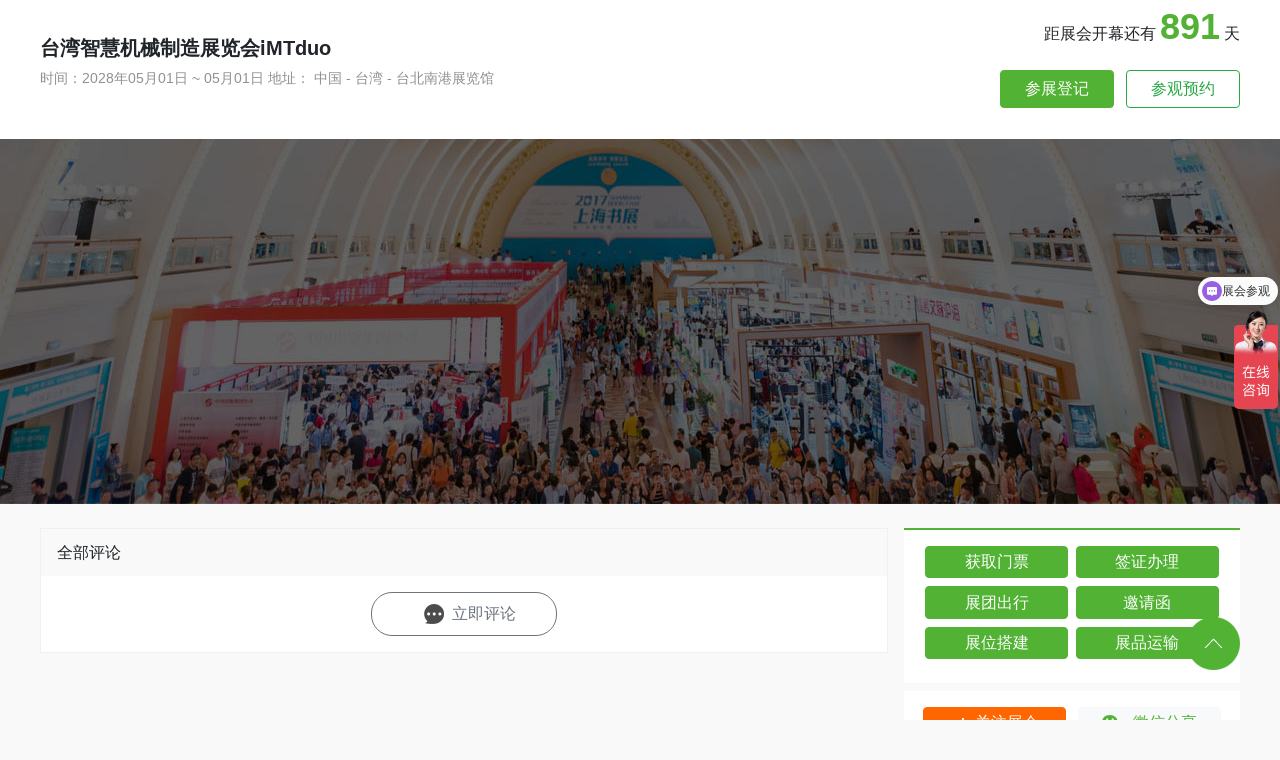

--- FILE ---
content_type: text/html; charset=utf-8
request_url: https://jdfair.com/pl/05551164dd2f4deb.html
body_size: 7832
content:

<!DOCTYPE html>
<html lang="zh-CN">
	<head>
				<meta charset="utf-8">
<meta http-equiv="X-UA-Compatible" content="IE=edge">
<meta name="viewport" content="width=device-width, initial-scale=1">
<meta name="baidu-site-verification" content="code-KtHRGasqAT" />
<meta name="sogou_site_verification" content="RF3SM5UTQX" />
<meta name="bytedance-verification-code" content="mpz7PRZgcIfbamBHYumT" />
<meta name="360-site-verification" content="5cc08ac498ba04a0cb8d3f684cf318da" />
<meta name="shenma-site-verification" content="7d727d2c0f43712b2996a3cefbac92bd_1718088595">
<meta name="msvalidate.01" content="1ADE7A13598BB2470B54E16F811ABC7C" />
<title>台湾智慧机械制造展览会iMTduo_2028年05月01日_中国台湾台北南港展览馆_参展_参观_京达展会网</title>
<meta name="keywords" content="台湾机械展,机械工业展,工业展,工业展会,工业博览会,工业自动化展,iMTduo"/>
<meta name="description" content="台湾智慧机械制造展览会iMTduo是全台规模最大的智慧机械专业展览会。可展出范围产品/行业智能自动化设备及零部件、CAD/CAM软/硬件及控制、光电子及绿色产业设备、CPS虚实整合系统、ERP企业资源计划系统、钣金加工机等。"/>
<link href="/static/css/bootstrap-4.4.1.css" rel="stylesheet">
<link href="/static/css/base.css" rel="stylesheet">
<link href="/static/css/jquery.fancybox.min.css" rel="stylesheet">

		<style>
			.img-item{float:left;margin-right:10px;position:relative}
			.img-item img{height:60px}
			.img-item i:hover{font-weight:700}
			.img-item i{position:absolute;cursor:pointer;top:0;right:0;display:block;height:16px;width:16px;background:#f44336;color:#fff;text-align:center;line-height:16px;font-family:fangsong;font-style:normal}
			.right-panel .btns a{width: 47% !important;}
			.lay-tips{position: fixed;padding: 20px;top:50%;right: -3000px;z-index: 1000;margin-right: -115px;margin-top: -115px;background-color: #fff;box-shadow: #8f8f8f 0 0 9px 5px}
        #qrcode{height: 230px;width: 230px;}
		body{position: relative;}
		#clcode{height: 30px;width: 30px;text-align: center;line-height: 25px;position: absolute;color: #fff;top: -30px;right: 0;background: #51b233;font-size: 30px;user-select: none;cursor: pointer;}
		</style>

	</head>
	<body>
<!--手机端兼容修改 start--> 
		<div class="container-fluid" id="top">
			<div class="banner" style="background: url('/static/images/exhibition-page-banner.jpg')  no-repeat center top; ">
			</div>
		</div>
		<div class="container-fluid position-fixed fix-top">
			<div class="container">
				<div class="header clearfix">
					<div id="logo1" class="float-left">
                        <h1><a href="/e/1445.html"><img src="" /></a></h1>
                    </div>
                    <div class="float-left ">
                        <h2 class="big-world">台湾智慧机械制造展览会iMTduo</h2>
                        <p class="top-time">时间：2028年05月01日 ~ 05月01日 地址： 中国 - 台湾 - 台北南港展览馆</p>
                    </div>
                    <div class="float-right">

                                                <p class="text-right">距展会开幕还有 <strong class="big-text">891</strong> 天</p>
                                                <a href="#nogo" id="d1" class="btn btn-success px-4 mr-2" data-fancybox="dialog" data-src="#exhibition-dialog">参展登记</a>
                        <a href="#nogo" id="d10" data-fancybox="dialog" data-src="#exhibition-dialog" class="btn btn-outline-success px-4">参观预约</a>
                    </div>
				</div>
			</div>
		</div>

		<!--手机端兼容修改 end--> 
		<div class="container page-1 "><!--手机端兼容修改 class end--> 
			<div class="row">
				<div class="left-col">
					<div class="left-item">
						<div class="clearfix title">
							<h3 class="float-left">全部评论</h3>
						</div>
						<div class="main">


                           


							<div class="text-center">
																<a data-fancybox="dialog" id="d3" data-src="#login-dialog" href="javascript:;" class="btn btn-outline-secondary comment-btn">立即评论</a>
															</div>
						</div>

					</div>
				</div>
				<div class="right-col">
					<div class="right-panel  ">
						<div class=" ZQ_right">
							<div class="mb-2 item btns"> 
								<a href="" class="btn btn-success">获取门票</a><a href="" class="btn btn-success">签证办理</a>
								<a href="" class="btn btn-success">展团出行</a><a href="" class="btn btn-success">邀请函</a>
								<a href="" class="btn btn-success">展位搭建</a><a href="" class="btn btn-success">展品运输</a>
                        </div>

                        <div class="mb-2 item  btns"> 
														<a href="javascript:;" data-fancybox="dialog" id="d5" data-src="#login-dialog" class="btn btn-danger"><img src="/static/images/icon12.png" />关注展会</a>
														<a href="javascript:;" class="btn btn-light wei"><img src="/static/images/icon13.png" />微信分享</a> 
						</div>

                                                            <div class="mb-2 item">
                            <p><span class="height-light">0</span>人关注 <span class="height-light">0</span>人评价</p>
                            <div class="heads">  </div>
                        </div>
                        <div class="mb-2 item">
                            <div class="sub-box sub-rate-box clearfix">
                                <div class="show_number float-left"> <span class="show-num big-text">
                                        <!--显示分数无需设置-->
                                    </span>
                                    <div class="atar_Show">

                                        
                                        <p tip="5">
                                            <!--设置分数-->
                                        </p>
                                    </div>
                                </div>
                                <div class="bd float-right">
                                    <div class="rate-info">
                                        <div class="pro-item clearfix"> <span class="float-left">展会规模度</span>
                                            <div class="progress" style="height: 5px;">
                                                <div class="progress-bar bg-success" role="progressbar"
                                                    style="width: 100%;" aria-valuenow="25" aria-valuemin="0"
                                                    aria-valuemax="100"></div>
                                            </div>
                                        </div>
                                        <div class="pro-item clearfix"> <span class="float-left">展会专业度</span>
                                            <div class="progress" style="height: 5px;">
                                                <div class="progress-bar bg-success" role="progressbar"
                                                    style="width: 100%;" aria-valuenow="25" aria-valuemin="0"
                                                    aria-valuemax="100"></div>
                                            </div>
                                        </div>
                                        <div class="pro-item clearfix"> <span class="float-left">展会评价度</span>
                                            <div class="progress" style="height: 5px;">
                                                <div class="progress-bar bg-success" role="progressbar"
                                                    style="width: 100%;" aria-valuenow="25" aria-valuemin="0"
                                                    aria-valuemax="100"></div>
                                            </div>
                                        </div>
                                        <div class="pro-item clearfix"> <span class="float-left">观众专业度</span>
                                            <div class="progress" style="height: 5px;">
                                                <div class="progress-bar bg-success" role="progressbar"
                                                    style="width: 100%;" aria-valuenow="25" aria-valuemin="0"
                                                    aria-valuemax="100"></div>
                                            </div>
                                        </div>
                                        <div class="pro-item clearfix"> <span class="float-left">市场影响度</span>
                                            <div class="progress" style="height: 5px;">
                                                <div class="progress-bar bg-success" role="progressbar"
                                                    style="width: 100%;" aria-valuenow="25" aria-valuemin="0"
                                                    aria-valuemax="100"></div>
                                            </div>
                                        </div>
                                    </div>
                                </div>
                            </div>
                            <div class="hot text-right"><span>1904 展会热度</span></div>
                            <hr>
                            <div class="bottom text-center"> <span class="mr-2">0 12人参加过</span> <span class="ml-2">0                                    32人想参加</span> </div>
                        </div>
						</div>
					
					</div>
				</div>
			</div>
		</div>
		<!--手机端兼容修改 start--> 
		<div  id="fix-nav-bar" class="clearfix">
			<a href="/" class="home">首页</a> 
			<div class="float-right mt-2 mr-3"><a href="#nogo" id="d6" class="btn btn-success px-4 mr-2">参观登记</a><a class="btn btn-outline-success px-4">参观预约</a></div>
		</div>

        <div id="comment-dialog" class="dialog"><!--手机端兼容修改 删除style end--> 
			<div class="title">
				<h3>评论</h3>
			</div>
			<hr>
			<form action="/comment" method="post" id="pinglun">
				<input type="hidden" name="guid" value="05551164dd2f4deb">
				<input type="hidden" id="plimgs" name="imgs" value="">
				<span style="margin-left:95px ; display: inline-block;" class="mb-2">点击星星评分</span>
				<div class="pro-item clearfix"> <span class="float-left">展会规模度</span>
					<div id="s1" class="star-block clearfix">
						<div class="star_score"></div>
						<p style="float:left;"><span class="fenshu"></span></p>
						<input class="starvar" name="s1" value="" type="hidden" />
					</div>
				</div>
				<div class="pro-item clearfix"> <span class="float-left">展会专业度</span>
					<div id="s2" class="star-block clearfix">
						<div class="star_score"></div>
						<p style="float:left;"><span class="fenshu"></span></p>
						<input class="starvar" name="s2" value="" type="hidden" />
				 </div>
				</div>
				<div class="pro-item clearfix"> <span class="float-left">展会评价度</span>
					<div id="s3" class="star-block clearfix">
			  	        <div class="star_score"></div>
						<p style="float:left;"><span class="fenshu"></span></p>
						<input class="starvar" name="s3" value="" type="hidden" />
					</div>
				</div>
				<div class="pro-item clearfix"> <span class="float-left">观众专业度</span>
					<div id="s4" class="star-block clearfix">
				 	<div class="star_score"></div>
						<p style="float:left;"><span class="fenshu"></span></p>
						<input class="starvar" name="s4" value="" type="hidden" />
					</div>
				</div>
				<div class="pro-item clearfix"> <span class="float-left">市场影响度</span>
					<div id="s5" class="star-block clearfix">
						<div class="star_score"></div>
						<p style="float:left;"><span class="fenshu"></span></p>
						<input class="starvar" name="s5" value="" type="hidden" />
					</div>
				</div>
				<div class="form-group"> 
					<textarea class="form-control" required name="msg" id="exampleFormControlTextarea1" placeholder="写几句评论吧~" rows="3"></textarea>
				</div>

				<div class="form-group">
				    <label for="exampleFormControlFile1">上传图片</label>
				    <input type="file" class="form-control-file upload-file" >
				</div>
				<div class="form-group imgbox" id="imgsBox">
							
				</div>
				<div style="clear: both;"></div>


				<div class="text-center mt-3 pb-4">
					<button type="submit" class="btn btn-success px-5 btn-lg">立即提交</button>
				</div> 
			</form>

		</div>

		<div id="exhibition-dialog" class="dialog">
			<div class="title">
				<h3>参展登记</h3>
			</div>
			<hr>
			<h3 class="check-in-title">台湾智慧机械制造展览会iMTduo</h3>
			<p class="time">展会时间： <strong>2028年05月01日 ~ 05月01日</strong> 开放时间: <strong>9:00-18:00</strong></p>


			<form action="/sign" method="post" id="sign">
				<input type="hidden" name="expo_id" value="05551164dd2f4deb">
				<input type="hidden" name="tid" id="fbtid" value="0">
				<input type="hidden" name="sid" value="o17kcc5fupprdnm01elribvb9g" >
				<input class="form-control form-control-lg mb-2" type="text" name="company" placeholder="公司名称/Compony name" required>
				<div class="form-row">
					<div class="col-6">
						<input class="form-control form-control-lg  mb-2" type="text" name="name" placeholder="联系人/Contact" required>
					</div>
					<div class="col-6">
						<input class="form-control form-control-lg  mb-2" type="text" name="tel" placeholder="联系电话/Tel" required>
					</div>
				</div>
				<div class="form-row">
					<div class="col-6">
						<input class="form-control form-control-lg mb-2" type="text" name="email" placeholder="邮箱/Email" required>
					</div>
					<div class="col-6">
						<input class="form-control form-control-lg mb-2" type="text" name="product" placeholder="展品内容">
					</div>
				</div>
				<input class="form-control form-control-lg  mb-2" type="text" name="info" placeholder="备注信息">

				<div class="text-center mt-3 pb-4"><button type="submit" class="btn btn-success px-5 btn-lg">立即提交</button></div>

			</form>
			<div class="clearfix bottom-info position-relative clearfix">
								<div class="row">
					<div class="col-6 ">
						<div class="clearfix">
							<img class=" float-left left-img mr-2" src="/upload/image/2022-09/f550c8c125e0c444f9ceab2b792dfc30.jpg" width="80" height="80" />
							<p class="mb-1 pt-3">展会中国区域报名处</p>
							<p>
								联系电话：赵经理: 13811985974							</p>
						</div>
					</div>
					<div class="col-6">
						<div class="clearfix float-right" style="width: 184px; text-align: center;">
														<img src="/upload/image/2025-11/4f4cad001f5d0dcbaf6354f6772d123c.png" class="right-img float-left" width="98" height="98" />
							<p class="pt-2 mb-2"> 联系人微信 </p>
														<p><a href="http://wpa.qq.com/msgrd?v=3&uin=362017631&site=qq&menu=yes" target="_blank" title="QQ咨询" rel="nofollow" class="btn btn-danger">在线QQ</a></p>
													</div>
					</div>
				</div>
							</div>
		</div>

		<!--手机端兼容修改 end--> 
        <a href="#top" class="go-to-top"> </a>

		<footer class="container-fluid footer">

			<div class="container ">
				<div class="row">
					<div class="col-6">
						<h3>关于我们</h3>
						<ul class="list-unstyled">
							<li class="media">
								<p class="mb-0">京达会展网隶属于京达会展（北京）有限公司，通过十多年的展览资源及行业沉淀，成功打造专业的国内国际展览会一站式查询服务平台，依托中国外贸和跨境产业发展，帮助企业便捷，安全的参展服务。目前业务涉及到行业领域达到219个行业，覆盖全球超过110多个国家及城市。</p>
							</li>
						</ul>
					</div>
					<div class="col-6">
						<h3>联系我们</h3>

						<p class="icon icon01">地址：北京市朝阳区东十里堡1号未来时大厦4层</p>
						<p class="icon icon02">邮箱：expotrue@163.com</p>
						<p class="icon icon03">电话：010-58896889</p>
						<p class="icon icon04">网址：www.jdfair.com</p>

					</div>
					<div class="col-12 mb-2">
						<h3>友情链接</h3>

												<a href="http://www.expotrue.com" title="淘展网官网" target="_blank">淘展网官网 </a>
												<a href="" title="样式1" target="_blank">样式1 </a>
												<a href="http://www.messe-germany.com/" title="柏林轨道展官网" target="_blank">柏林轨道展官网 </a>
												<a href="" title="样式3" target="_blank">样式3 </a>
												<a href="http://www.l085.com" title="海外会展网" target="_blank">海外会展网 </a>
												<a href="" title="样式3" target="_blank">样式3 </a>
												<a href="https://fenlei168.com" title="分类信息网" target="_blank">分类信息网 </a>
												<a href="https://shanghai.zhaobiao.cn/" title="上海招标网" target="_blank">上海招标网 </a>
												<a href="#" title="中国智能制造网" target="_blank">中国智能制造网 </a>
												<a href="#" title="钢材批发" target="_blank">钢材批发 </a>
												<a href="#" title="车展日车展网" target="_blank">车展日车展网 </a>
												<a href="#" title="品牌童装网" target="_blank">品牌童装网 </a>
												<a href="" title="4" target="_blank">4 </a>
												<a href="" title="物流展" target="_blank">物流展 </a>
												<a href="#" title="中国纸业网" target="_blank">中国纸业网 </a>
												<a href="#" title="废品回收" target="_blank">废品回收 </a>
												<a href="#" title="中国泵阀商务网" target="_blank">中国泵阀商务网 </a>
												<a href="#" title="中国木业网" target="_blank">中国木业网 </a>
												<a href="#" title="中国塑料机械网" target="_blank">中国塑料机械网 </a>
												<a href="#" title="CFW中国服装人才网" target="_blank">CFW中国服装人才网 </a>
												<a href="http://www.mofcom.gov.cn/" title="商务部" target="_blank">商务部 </a>
											</div>
				</div>
				<hr>
			</div>

			<div class="container">
				<div class="row">
					<div class="col-12 text-center">
						<p>版权所有©京达会展（北京）有限公司 <a href="https://beian.miit.gov.cn/" target="_blank">京ICP备19050419号-5</a> 京公网安备 112002002011110号</p>
						<p>技术支持：淘展网</p>
					</div>
				</div>
			</div>
		</footer>
		
		<div id="login-dialog" class="dialog">
			<div class="hd ">
				<h3>用户登录</h3>
			</div>
			<div class="mt-4">
				<form class="form" action="/login.html" method="post">
					<div class="form-group">
						<input type="text" class="form-control" name="mobile" placeholder="请输入手机号码" required
							style=" background-image: url(/static/images/icon15.png); background-repeat: no-repeat; background-position: 10px center; padding-left: 3rem; ">
					</div>
					<div class="form-group position-relative">
						<input type="text" class="form-control" name="code" placeholder="请输入验证码" required
							style=" background-image: url(/static/images/icon16.png); background-repeat: no-repeat; background-position: 10px center; padding-left: 3rem; ">
						<span id="getCode1" class="getCode" onclick="settime(this,'#ccc')"> 获取验证码 </span>
					</div>

					<button type="submit" class="btn btn-success btn-block  mt-3">注册/登录</button>
				</form>
			</div>
		</div>

		<div id="register-dialog" class="dialog">
			<div class="hd ">
				<h3>用户注册</h3>
			</div>  
					<div class="mt-4">
						<form class="form" action="/login.html" method="post">
							<div class="form-group">
								<input type="text" name="mobile" class="form-control" placeholder="请输入手机号码" required
									style=" background-image: url(/static/images/icon15.png); background-repeat: no-repeat; background-position: 10px center; padding-left: 3rem; ">
							</div>
							<div class="form-group position-relative">
								<input type="text" class="form-control" name="code" placeholder="请输入验证码"
									required
									style=" background-image: url(/static/images/icon16.png); background-repeat: no-repeat; background-position: 10px center; padding-left: 3rem; ">
								<span id="getCode2" class="getCode" onclick="settime(this,'#ccc')"> 获取验证码 </span>
							</div>
							<button type="submit" class="btn btn-success btn-block  mt-3">注册/登录</button>
						</form>
					</div> 
 
			</div>

    <!-- jQuery (necessary for Bootstrap's JavaScript plugins) -->
		<script src="/static/js/jquery-3.4.1.min.js"></script>
		<!-- Include all compiled plugins (below), or include individual files as needed -->
		<script src="/static/js/popper.min.js"></script>
		<script src="/static/js/bootstrap-4.4.1.js"></script>
		<script src="/static/js/jquery.fancybox.min.js"></script>
		<script src="/static/js/avatar.js"></script>
		<script>
			$(".cats-list li").hover(function(){
				$(this).children('.prop').show() 
			},
			function(){  
				$(this).children('.prop').hide()
			})
		</script>

        <script>	
		
		$(".attention,.qxsc").click(function(){

			let elem = $(this);

			let guid = elem.attr("data-guid");

			$.post("/like",{'guid':guid},function(res){
				if(res.code==2){
					$("[data-src='#login-dialog']").click();
				}else{
					elem.text(res.msg);
				}
			})

		});
		
		$(document).on("submit", "form.form", function (e) {
          e.preventDefault();
          var that = $(this);
          $.post(that.attr('action'),that.serializeArray(),function (res) {
			alert(res.msg);
			window.location.href =location.href.split('#')[0];
          });
      });

		//倒计时
function settime(val) {
    var element = $(val).closest('form').find("input[name='mobile']"),timer = {};
    if (element.val() === "") {
        alert("手机号不能为空！");
        element.focus();
        return false;
    } else if (!element.val().match(/^1[3-9]\d{9}$/)) {
		alert("请输入正确的手机号");
        element.focus();
        return false;
    }

    if(val.getAttribute("disabled")=='true'){
       return false;
	}	

    val.style.color = "#aaa";
    val.setAttribute("disabled", true);
    val.innerText="发送中...";
    $.ajax({
        url:'/sms',
        type: 'GET',
        data: {mobile: element.val()},
        success: function (res) {
            clearInterval(timer['mobile']);
            var seconds = 60;
            timer['mobile'] = setInterval(function () {
                seconds--;
                if (seconds <= 0) {
                    clearInterval(timer['mobile']);
                    val.removeAttribute("disabled");
                    val.innerText="获取验证码";
                    val.style.backgroundColor="#51b233";
                } else {
                    val.setAttribute("disabled", true);
                    val.innerText=seconds + "s再次发送";
                    val.style.color = "#aaa";
                }
            }, 1000);
        },
        error: function() {
            val.removeAttribute("disabled");
            val.innerText="获取验证码";
            val.style.backgroundColor="#51b233";
        }
    })
    return false;
}


  //修正栏目跳转不正确问题
  $("#fix a").click(function(){
				var goToId= $(this).attr('goto')
				var goTop=$(goToId).offset().top
				goTop=goTop-147
				$(window).scrollTop(goTop)
				 
			  })
			  
			 //头部标题文字溢出自动缩小字体
			var bw = $("h2.big-world")
			if(bw.width()>100){
				bw.css({
					"font-size":"20px",
					"width":"610px",
                    "font-weight": "700",
				})
			}


		</script>



<meta name="360-site-verification" content="25c7410e45ee9e079c75b603f10f9e2d" />
<meta name="sogou_site_verification" content="O30Kau1goP" />
<meta name="msvalidate.01" content="1ADE7A13598BB2470B54E16F811ABC7C" />


<script>
var _hmt = _hmt || [];
(function() {
  var hm = document.createElement("script");
  hm.src = "https://hm.baidu.com/hm.js?f48c15c80549ca31831492568e30fd34";
  var s = document.getElementsByTagName("script")[0]; 
  s.parentNode.insertBefore(hm, s);
})();
</script>
		<script src="/static/js/starScore.js"></script>
		<script src="/static/js/qrcode.js"></script>
		<script src="/static/js/hc-sticky.js"></script>

		<script type="text/javascript">
			//显示分数
			$(".show_number p").each(function(index, element) {
				var num = $(this).attr("tip"); 
				var www = num * 24; //星星总宽度
				$(this).css("width", www);
				$(this).parent(".atar_Show").siblings(".show-num").text(num + "分");
			});

			scoreFun($("#s1"))
			scoreFun($("#s2"))
			scoreFun($("#s3"))
			scoreFun($("#s4"))
			scoreFun($("#s5"))

			$('.ZQ_right').hcSticky({
				stickTo: '.right-col'
			}); 

            $(document).on("submit", "form#pinglun", function (e) {
               e.preventDefault();
               var that = $(this);

			   if($("[name='s1']").val()==''||$("[name='s2']").val()==''||$("[name='s3']").val()==''||$("[name='s4']").val()==''||$("[name='s5']").val()==''){
                  alert('请打分！');
			   }

			   let data = that.serializeArray();

               $.post(that.attr('action'),data,function (res) {
                  alert(res.msg);
				  window.location.href =location.href.split('#')[0];
               });
            });
			$("#d1").fancybox().show([{ type: "clone" }]);
			$("#d2").fancybox().show([{ type: "clone" }]);
			$("#d3").fancybox().show([{ type: "clone" }]);
			$("#d4").fancybox().show([{ type: "clone" }]);
			$("#d5").fancybox().show([{ type: "clone" }]);
			$("#d6").fancybox().show([{ type: "clone" }]);
			$("#d10").fancybox().show([{ type: "clone" }]);


$("#d1").click(function(){
	$("#fbtid").val(0);
})

$("#d10").click(function(){
	$("#fbtid").val(1);
})
			
		function loadurl() {
            let links = "";
            let  ele = $("#imgsBox").find("img");
            $.each(ele, function () { links += $(this).attr("src") + ","; });
            $("#plimgs").val(links.substring(0, links.length - 1));
        }
		function uped(s) {
            var imgbox = $("#imgsBox");
            if(s.code == 1)
            {
                imgbox.append('<div class="img-item"><img src="' + s.url + '" /><i>×</i></div>');
                loadurl();
            }else{
				alert(s.msg);
            }
        }

		let	GoRequest = function (e, options) {
            var index;
            $.extend(options, {
                success: function (data,status, xhr) {
					uped(data);
                }
            });
            $.ajax(options);
        };


    $(document).on("click", "#imgsBox i", function () {
        $(this).parent("div").remove();
        loadurl();
    });
    $(document).on("change", ".upload-file", function () {
        var _f = $(this)[0].files,
		 elem = this;
		$.each(_f, function () { 
			var _fd = new FormData();
			_fd.append("file", this);
			GoRequest(elem, { url: '/pl/upimgs', type: 'POST', data: _fd, processData: false, contentType: false }) 
		})
    });

	$(".wei").click(function(){
		$(".lay-tips").css({"right":"50%"});
		$("#qrcode").html('');
		$("#qrcode").qrcode({
            text: window.location.href, //设置二维码内容
            render: "table", //设置渲染方式
            width: 230, //设置宽度,默认生成的二维码大小是 256×256
            height: 230, //设置高度
            typeNumber: -1, //计算模式
            background: "#ffffff", //背景颜色
            foreground: "#000000" //前景颜色
        })
	})

	$(document).on('click','#clcode',function(){
		console.log(123);
		$(".lay-tips").css({"right":"-3000px"});
	})


		</script>

<div class="lay-tips">
	<div id="clcode">×</div>
	<div id="qrcode"></div>
	<div id="sqctips"></div>
</div>

	</body>
</html>


--- FILE ---
content_type: text/css
request_url: https://jdfair.com/static/css/base.css
body_size: 7250
content:
@charset "utf-8";
 
/* top */
body{ background-color: #f9f9f9;}
.top{  height: 438px; }
.top .top-bg{ background: url("../images/nav_bg_02.png") no-repeat left top;}
.top .navbar{position: relative; margin-left: 210px; padding-top: 1rem;}

.top nav a{ font-weight: 700;}
.top .navbar-dark .navbar-nav .nav-link { color: rgba(255, 255, 255, 1);
}
.top .navbar-dark  .active .nav-link, .top .navbar-dark .navbar-nav .nav-link:hover{ color: #51b233;
}  
.top nav .right-item a{padding: 0.5rem 0.5rem ; display: inline-block; color: #fff; text-decoration: none; font-weight: normal;}
 
#logo{position: absolute; left: -210px;top: -0.5rem; }


.right-nav{ position: absolute; right: 0; top:1.25rem}

#check-in .btn{ font-size: 1rem;}
.icon{ display: inline-block; }
.top .right-nav-item .icon01{background-image: url("../images/icon01.png"); background-repeat: no-repeat; background-position:  left center;padding-left:28px;}
.top .right-nav-item .icon01 i{ display: inline-block; height: 0.5rem; border-right: 1px #fff solid; padding-right: 0.5rem;}
.top .right-nav-item .icon02{background-image: url("../images/icon02.png");background-repeat: no-repeat; background-position:1rem center ; padding:0.5rem 2rem 0.5rem 3rem;  }
.top .right-nav-item .icon02:hover{ color: #fff;}
.top .right-nav-item .icon03{background-image: url("../images/icon20.png");background-repeat: no-repeat; background-position:1rem center ; padding:0.5rem 2rem 0.5rem 3rem;}


#register a{margin-right:0.5rem;  margin-top: 0.5rem; }
.top .right-nav-item a{ font-size: 1rem; color: #fff; text-decoration: none;}
.top .right-nav-item a:hover{color: #51b233;}
  
 
@media (min-width: 1200px){
 .top .right-nav-item { float: right;}
}

.res-tab{ text-align: right; display: block;}
.res-tab .nav-link{ display: inline-block}

/*index*/ 
.search { background: #fff;  }
.search .btn{border-radius:0;}
.search .input-group-lg > .form-control { font-size: 1rem;
    border-radius: 0rem;
}
 .hot-key a{ color: #fff;}
 .hot-key a:hover{color:#51b233;}
.index-panel{box-shadow: 0 1px 4px 0 rgba(0,0,0,0.37); border-radius: 0.25rem; padding: 2rem;background: #fff;}
.index-panel h3{ font-size:1.125rem; font-weight: 700;border-left: 3px  solid #51b233; padding-left: 1rem; } 
.index-panel h3.no-border{border-left:0; padding-left: 0rem;}
.index-panel a{ font-size: 0.875rem; color: #606060;    }
.index-panel a:hover{ color:#51b233;   }
.index-panel .links a{ margin-right: 1rem; display: inline-block;}
.index-title{box-shadow: 0 1px 4px 0 rgba(0,0,0,0.37);  padding:1.375rem 2rem; background: #fff;}
.index-title h3{ font-size:1.125rem; font-weight: 700;border-left: 3px  solid #51b233; padding-left: 1rem; margin-block-start: 0em;
     margin-block-end: 0em;}
 
.link-1 a{ color:#606060;  border-radius: 0.25rem; font-size: 0.875rem; padding: 0.2rem 0.5rem;text-decoration: none; display:inline-block; padding: 0.2rem 0.5rem; -moz-transition: .3s ease all; transition: .3s ease all;}
.link-1>ul>li>a:hover{ color:#fff; background-color: #51b233;  -moz-transition: .3s ease all; transition: .3s ease all; }
.link-1 .prop a{position: relative;  }
.link-1 .prop a:hover{ color:#51b233; background:none;  }

.link-1 .prop a::before{
	content: ''; 
	position: absolute;
	bottom: 0;
	right: 0;
	height: 1px;
	background: #51b233;
	width: 0;
	-moz-transition: .3s ease all;
	transition: .3s ease all
} 
.link-1 .prop a:hover::before{
	width: 100%;
	left: 0
}
 
.index-title .nav-link{padding: 0.8rem 1rem 1.2rem 1rem; border: none;color:#606060; position: relative; }
  
 .index-title .nav-tabs {
     border-bottom: none;
 }
 .index-title .nav-tabs .nav-link.active,  .index-title .nav-tabs .nav-item.show .nav-link {
     background-color: #fff;
     border: none; 
 	color: #51b233;
	
 }
 
 .index-title .nav-tabs .nav-link:hover,  .index-title .nav-tabs .nav-link:focus {
     border: none;
 	 
 }
 
 .index-title .nav-tabs .nav-link::before{
 	content: '';
 }
.index-title .nav-tabs .nav-link::before {
 	position: absolute;
 	bottom: 0;
 	right: 0;
 	height: 3px;
 	background: #51b233;
 	width: 0;
 	-moz-transition: .3s ease all;
 	transition: .3s ease all
 } 
.index-title .nav-tabs .nav-link:hover::before,.index-title .nav-tabs .active::before{
 	width: 100%;
 	left: 0
 }
 
 .tab-content .tab-pane .row{ margin-right: -15px;}
  
 .index-title .res-tab{position: absolute; right: 1rem; bottom: 0px;}
 
 .info-panel{box-shadow: 0 1px 4px 0 rgba(0,0,0,0.37); border-radius: 0.25rem;background: #fff;}
 .info-panel-title{ font-size:1.125rem; font-weight: 700;line-height: 2rem }
 .info-panel-title a{ float: right;}
 .info-panel .list{list-style: none; margin-block-start: 0em;
     margin-block-end: 0em;
     margin-inline-start: 0px;
     margin-inline-end: 0px;
     padding-inline-start: 0px;}
 .info-panel .item{ font-size:0.875rem; width: 100%; height: 2.25rem; } 
 .info-panel .item a{ color: #606060; text-decoration: none;overflow: hidden;display: block; height:1.5rem;  }
 .info-panel .item a:hover{ color: #51b233; }
 .info-panel .item span{ padding: 0 0.5rem}
 .info-panel .hot { background: url("../images/icon05.png") no-repeat left top; }
 .info-panel .hot span{ color: #fff;}
 .info-panel .disable{ background: none; border: 0px;color: #606060; }

 @media (max-width: 991.98px){
 .info-sm-col{ 
     -ms-flex: 0 0 100%;
     flex: 0 0 100%;
     max-width: 100%;
 	 padding:1rem; 
	 margin-bottom: 1rem;
	  
 	}
	.info .row { 
	    margin-right: 0.5rem;
	    margin-left: 0.5rem; 
	}
	 
 
 }
 
 @media (min-width: 992px){
 .info-lg-col{
 	margin-right: 1rem;
     -ms-flex: 0 0 32.4%;
     flex: 0 0 32.4%;
     max-width: 32.4%;
 	padding:1rem;
 	}
 	.info-lg-col:nth-child(3n){
 		margin-right: 0rem;
 	}
	
 }
 
 
 
 
.row{ margin-right: 0px; margin-left: 0px;}

#breadcrumb{position: absolute; bottom: 0; left: 0; background-color:rgb(255,255,255,0.4); width:100%;}
#breadcrumb .breadcrumb {
    display: -ms-flexbox;
    display: flex;
    -ms-flex-wrap: wrap;
    flex-wrap: wrap;
    padding: 0.75rem 1rem;
    margin-bottom: 0rem;
    list-style: none;
    background:none;
    border-radius: 0rem;
}
#breadcrumb .home{ background: url("../images/icon10.png") left center no-repeat; padding-left: 24px;}
#breadcrumb a:hover {
    color:  #51b233;
    text-decoration: none;
}
#breadcrumb a {
    color: #fff;
    text-decoration: none;
    background-color: transparent;
}
#breadcrumb  .breadcrumb-item { color: #fff;}

#breadcrumb  .breadcrumb-item + .breadcrumb-item::before {
    display: inline-block;
    padding-right: 0.5rem;
    color: #fff;
    content: "/";
}

.banner-text{ font-family:SimSuncss ; font-size: 2.25rem; font-weight: lighter; color: #fff;}

.cats{ background: #fff;}
/*.title { font-size:1rem;  padding-right: 1rem; text-align: right;}*/
.cats td{ border: 1px solid #e6e6e6;}
.cats td.left{ background: #f5f5f5; }
.cats td.right{ padding: 1rem;}
.cats td.right a{  display: inline-block; color: #606060; font-size:0.875rem; text-decoration: none; padding:0.2rem 0.5rem;  transition: 0.3s;}
.cats td.right a:hover, .cats td.right a.active{ background: #51b233; color:#fff;border-radius: 0.25rem;  transition: 0.3s;}
.cats td.right .prop a:hover{ background: none; color:#51b233;border-radius: 0.25rem;  transition: 0.3s;}
.cats td.right a.del{background: #d66060; color:#fff;border-radius: 0.25rem;}
.cats td.right a.del:hover,.cats td.right a.selected:hover{background: #b63e3e; }
.cats td.right a.selected{ display:inline-block;color:#fff;border-radius: 0.25rem; padding:0.2rem 1rem ; background-color: #51b233; }
.cats td.right a.selected i{ display:inline-block;background-repeat: no-repeat; background-image: url("../images/icon14.png"); width: 18px; height: 18px; margin-bottom: -3px; margin-left: 0.5rem;  }
.cats td.right .show-all-item a{ color:#51b233;}
.cats td.right .show-all-item a:hover{ color:#fff;} 
.cats td.right .cat1 a{ margin-right: 60px;}
.cats-list { margin: 0; padding: 0;}
.cats-list li{ display: inline-block; list-style: none; position: relative;  } 
.cats-list li .prop{ display: none; position: absolute; left: -20px; top: 25px;  z-index: 999; padding:20px ;  transition: 1s;}
 
.cats-list li .prop .inner{width: 462px; border-radius: 0.25rem;  box-shadow: 0 1px 20px 0 rgba(0,0,0,0.37);  padding:20px ; background-color: #fff; }
.cats-list li .prop .inner .icon{ display: block; position: absolute; background: url(../images/icon19.png) no-repeat; width: 12px; height: 7px; left: 74px; top: 13px; z-index: 9999;}

.cats .title h3{ font-size:1rem; line-height: 1.5rem; font-weight: 700;border-left: 3px solid #51b233; margin-left: 1rem; padding-left: 0.5rem; margin-block-start: 0em;
    margin-block-end: 0em;}
 
.all-item{ margin-top: 1rem;}
.all-item b{font-size: 0.875rem; margin-left: 1rem}


.panel-title{   padding:1rem 2rem 1rem 0; background: #fff;border: 1px solid #e6e6e6;}
.panel-title h3{ float:left; font-size:1.125rem; font-weight: 700;border-left: 3px  solid #51b233; padding-left: 1rem; margin-block-start: 0em; margin-block-end: 0em;}
.panel-title .select{float:right;}
.panel-title .select a{ display:inline-block; padding-right: 18px; font-size: 0.875rem; background: url("../images/icon11.png") no-repeat right center; margin-right: 1rem;color: #606060;} 
.panel-title .select a.active{ background: url("../images/icon11-1.png") no-repeat right center;color:#51b233;}
 
#breadcrumb .select{right: 20px; top: 10px;}
#breadcrumb .select a{ display:inline-block; padding-right: 18px; font-size: 0.875rem; background: url("../images/icon22.png") no-repeat right center; margin-right: 1rem;color: #fff;} 
#breadcrumb .select a.active{ background: url("../images/icon11-1.png") no-repeat right center;color:#51b233;}
.nothing{ padding: 100px;}
.nothing .nothing-msg{ display: inline-block; color: #000; font-weight: 700; margin-bottom: 1rem;}
.nothing .nothing-text{ color: #606060; font-size: 0.875rem;  margin-bottom: 1rem;}
.exhibit-list .item:hover{box-shadow: 0 2px 8px 0 rgba(29,123,0,0.8);-moz-transition: .3s ease all; transition: .3s ease all}
.exhibit-list .item a {display: block; position: relative;text-decoration:none; overflow: hidden; font-size: 0.875rem; -moz-transition: .3s ease all; transition: .3s ease all}
.exhibit-list .item .img{ width: 100%; display: block; overflow: hidden;}
.exhibit-list .item img{display: block;transform: scale(1); -moz-transition: .3s ease all; transition: .3s ease all}
.exhibit-list .item a:hover img {transform: scale(1.2); -moz-transition: .3s ease all; transition: .3s ease all}
.exhibit-list .item .recommend{ position: absolute; top: 0rem; left: 0rem; font-size: 0.75rem;}
.exhibit-list .item .text{display:block; line-height:1.5rem; color:#606060;  height: 3rem; overflow: hidden; }
.exhibit-list .item a:hover .text{ color:#51b233; text-decoration:underline;   }
.exhibit-list .item .btn {
    padding: 0.2em 0.5rem; 
    line-height: 1.5;
    border-radius: 0.25rem; 
}


.exhibit-list .item .day{ color: #9b9b9b; font-size: 0.8125rem; display: block;   }
.exhibit-list .item .day i{ float:right; font-style: normal;color:#51b233;}
.exhibit-list .item .hot{ color: #9b9b9b; display: block;  font-size:0.75rem; }
.exhibit-list .item .hot i{font-style: normal;color:#51b233;}
.exhibit-list .item .hot .attention{ float:right;font-size:0.75rem;}
  
.header { height: 139px;}
#top{ background: #fff; height: auto;}


.right-panel{border-top: 0.125rem solid #51b233; }
.right-panel .item{background: #fff; padding: 1rem}
.right-panel .btns{ text-align: center;  }
.right-panel .btns a{ margin-right:0.5rem; margin-bottom: 0.5rem; display:inline-block;width: 48.1%; padding: 0.2rem 0.75rem;}
.right-panel .btns a:nth-child(2n){margin-right:0rem;}
.right-panel .item p, .right-panel .item span{ font-size:0.875rem; color: #606060; margin-bottom: 0.5rem;  }
.right-panel .item .height-light{color:#51b233;}
.right-panel .item .wei img{margin-right: 0.5rem;}
.right-panel .item .attention img{margin-right: 0.5rem;}
.right-panel .item .wei { color:#51b233;  }


.top-time{font-size: 0.875rem; color: #909090;}

.heads{ padding-left: 0.5rem;}
.heads img{width: 2.5rem; height: 2.5rem; border-radius: 50%; position: relative; margin-left: -0.5rem;border:0.1875rem solid #fff; box-shadow: 0 1px 4px 0 rgba(0,0,0,0.37);  }

.cats .content .title{ background: #f9f9f9; padding: 0 1rem;}
.cats .content .title h3{ font-size: 1rem;  padding: 0.875rem 0; margin: 0rem}
.cats .content .tab-content{ padding: 1.25rem 1.25rem 2rem 1.25rem ; background: #fff;}
.cats .content .tab-content img{ border-radius:0.3125rem; }

  .left-item  .nav-pills .nav-link.active, .nav-pills .show > .nav-link {
    color: #51b233;
    background:none;

}
 .left-item .nav-pills .nav-link.active::before, .nav-pills .nav-link:hover::before{
	 bottom: 0;
	 width: 100%;
 }
 .left-item .nav-pills .nav-link {
    border-radius: 0rem;
	color: #606060;
	position: relative;
	 margin-right: 2px;
}
 .left-item .nav-pills .nav-link::before{
	content: '';
	position: absolute;
	bottom: 0;
	left: 0;
	width: 0;
	height: 3px;
	background-color: #51b233;
	-moz-transition: .3s ease all; transition: .3s ease all
}
.nav-link {
    display: block;
    padding: 0.875rem 2rem;
}

/*exhibit*/
/*星星样式*/

.show_number{ 
	margin: 50px 0  0 0 ;
	width: 120px;
	text-align: center;
}
 
.atar_Show{
	background:url(../images/star2.png); 
	width:120px; height:18px;   
} 
.atar_Show p{ 
	background:url(../images/star1.png);
	left:0; 
	height:18px; 
	width:120px;
}

		.star-block{    
			line-height:18px; 
			height: 18px;
			
		}
		.star-block .star_score{ 
			float:left;
		} 
		.star-block p span{ 
			 display: inline-block;;
			 color:#51b233; 
			font-size:16px;  
		}

		.star_score { 
			background:url(../images/star2.png); 
			width:120px;
			height:18px;;  
			position:relative; 
			margin-left: 20px;
		}

		.star_score a{ 
			height:18px;; 
			display:inline-block; 
			text-indent:-999em; 
			position:absolute;
			left:0;
		}

		.star_score a:hover{ 
			background:url(../images/star1.png);
			left:0;
		}

		.star_score a.clibg{ 
			background:url(../images/star1.png);
			left:0;
		}



 
.right-panel .item .show_number span.show-num { font-size: 2.25rem; color: #51b233;  }
/* 评分进度条*/
.progress{   width: 100px; float: left; margin: 0.625rem 0 0.625rem 0.625rem ; }

.pro-item span{ font-size: 0.875rem}


@media (max-width: 991.98px) { 
	.left-col, .right-col{
	-ms-flex: 0 0 100%;
	flex: 0 0 100%;
	max-width: 100%;
	}
  .exhibit-list .item{width: 100%; box-shadow: 0 1px 4px 0 rgba(0,0,0,0.37); border-radius: 0.25rem;  margin: 0 0.5rem 0.75rem 0.5rem; background: #fff;} 
    .tab-content .tab-pane .row {
      margin-right: 0px !important;
  } 
 .left-list{ margin-right: -0.5rem;}
 
 .fix-top{position: static !important;}
 #fix-nav-bar{ position: fixed; bottom: 0px; background: #fff;  width: 100%; z-index: 99999; padding: 0.5rem 0;}
 #fix-nav-bar .home{ display: inline-block; background: url(../images/icon232.png) top center no-repeat; padding:1.75rem 1rem 0 1rem ;color: #51b233; }
#fix-nav-bar .btn-outline-success{ color:#51b233;}
#fix-nav-bar .btn-outline-success:hover{ color:#fff;}
 #logo1{ display: none;}
 .big-world{ font-size:1rem ; font-weight: bold;}
  .fix-top .big-text{font-size:1rem ; font-weight: bold;}
 .fix-top .fix-top-text .text-right{text-align: left !important;}
  
 .fix-top .btns{ display: none;}
 .banner{ height: 11.25rem;}
 .fix-top .header{ padding: 1rem; background-color: #fff;}
  .fix-top .top-time{ margin-bottom: 0.5rem;}
  
 #goto-nav-1, #goto-content-1, #nav-tab,#nav-tab2, .fix-nav, .right-col{ display: none;}
 .go-to-top{ bottom: 4.5rem !important;right: 1rem !important;}
 #goto-content-2 .bdr div{border-right: 1px solid #dee2e6 !important;margin-bottom: 1rem;}
 #goto-content-2 .bdr>div:nth-child(2n){border-right:0 !important;}
 #left-list1{ display: none;}
 .index-panel{ margin-right: 0.5rem;margin-left: 0.5rem;}
 	#exhibition-dialog{ width: 100%;display: none;}
	#comment-dialog{width: 100%;display: none;}
	#login-dialog{width: 100%;display: none;}
	#register-dialog{width: 100%;display: none;}

	.right-nav {
	    position: absolute;
	    right: 0rem !important;
	    top:1rem !important;
		z-index: 9999;width: 10rem;
	} 

/*
	.top .navbar { 
	    margin-left: 150px; 
		height: 4.75rem;
	}
  #logo {
      position: absolute;
      left: -150px;
      top: -0.5rem;}
   
   .navbar-dark .navbar-toggler { position: absolute; top: 5rem; left: -140px; z-index: 9990; }
	#navbarSupportedContent{
		    position: absolute;
		    z-index: 9990; 
		  width: 100%; 
		  top: 7.5rem; left: -140px;
		
	} 
.top .navbar-dark .navbar-nav .nav-item .nav-link{ background-color: #fff; text-align: center; border-bottom: 1px solid #F5F5F5; color: #606060;}
.top .navbar-dark .navbar-nav .nav-item.active .nav-link,.top .navbar-dark .navbar-nav .nav-item .nav-link:hover {color: #51b233; } */
 .page-1{margin-bottom:1.5rem;}
} 
@media  (max-width: 768px){  
	.top .navbar {
	    margin-left: 150px; 
		height: 4.75rem;
	}
	#logo {
		    position: absolute;
		    left: -150px;
		    top: -0.5rem;}
		.right-nav {
		    position: absolute;
		    right: 0rem !important;
		    top:1rem !important;
			z-index: 9999;width: 10rem;
		} 
	   .navbar-dark .navbar-toggler { position: absolute; top: 5rem; left: -140px; z-index: 9990; }
		#navbarSupportedContent{
			    position: absolute;
			    z-index: 9990; 
			  width: 100%; 
			  top: 7.5rem; left: -140px;
			
		} 
	.top .navbar-dark .navbar-nav .nav-item .nav-link{ background-color: #fff; text-align: center; border-bottom: 1px solid #F5F5F5; color: #606060;}
	.top .navbar-dark .navbar-nav .nav-item.active .nav-link,.top .navbar-dark .navbar-nav .nav-item .nav-link:hover {color: #51b233; }
} 

@media (min-width: 992px){ 
	#exhibition-dialog{ width: 60%; display: none;}
	#comment-dialog{width: 30%;display: none;}
	#login-dialog{width: 415px;display: none;}
	#register-dialog{width: 415px;display: none;}
	.right-col{ 
    -ms-flex: 0 0 28%;
    flex: 0 0 28%;
    max-width: 28%;
	} 
	.left-col{
	-ms-flex: 0 0 72%;
    flex: 0 0 72%;
    max-width: 72%; 
	}
	.news-item, .hall-item, .left-item{ margin-right: 1rem;} 
	.left-list{ margin-right: 0.5rem;}
	.exhibit-list{margin-right: -15px;}
	.exhibit-list .item{width: 18.95%;box-shadow: 0 1px 4px 0 rgba(0,0,0,0.37); margin-right: 0.75rem; margin-bottom:0.75rem; background: #fff; }
    .exhibit-list .item:nth-child(5n) { margin-right: 0;  }
	.search  .input-group { width:780px;}
	.fix-top{background-color: #fff; top:0;z-index: 11111;}
	.fix-top .btn:hover{ color: #fff;}
	.big-world{ margin-top: 2.25rem;} 
	.fix-top-text{ float: right;}
	.banner{ height: 365px;background-size:auto 100%; margin-top: 139px;}
	#goto-content-2 .bdr div{border-right: 1px solid #dee2e6 !important; }
	#goto-content-2 .bdr div:last-child{border-right:0 !important;}
	.page-1{margin-top: 1.5rem;margin-bottom: 1.5rem;}
	#fix-nav-bar{ display: none;}
	
}
.big-text{ font-size: 2.25rem; color: #51b233;  }

 
.left-col .content .title{ background: #f9f9f9; padding: 0 1rem;}
.left-col .content .title h3{ font-size: 1rem;  padding: 0.875rem 0; margin: 0rem}
.left-col .content .tab-content{ padding: 1.25rem 1.25rem 2rem 1.25rem ; background: #fff;}
.left-col .content .tab-content img{ border-radius:0.3125rem; }
 

.tab-pane  .row {
	margin-right: 0px;
    margin-left: 0px;}

.left-col .col-4{ 
    padding-right: 0.5rem;
    padding-left: 0px;
}
.left-col .content{ border: 1px solid #f0f0f0;line-height:1.5rem ; font-size: 0.875rem; color: #606060; }
.left-col .col-4:nth-child(3n){ padding-right: 0rem;}
.left-col .col-4 img{ height: 10.1875rem; width: 100%;transform: scale(1); transition: 1s;}
.left-col .zoom a{ position: relative; display: block;border-radius:0.3125rem;  overflow: hidden;}
.left-col .zoom .mark{ position: absolute; top: 0px; left: 0px; background-color: rgb(0,0,0,0.5); background-image: url("../images/ic_play.png");background-repeat: no-repeat; background-position: center center; width: 100%; height: 100%;}

.left-col .zoom a:hover img{
	
	transform: scale(1.1);
	transition: 1s;
} 
 
.dialog .title h3{  font-weight: 700;border-left: 4px  solid #51b233; padding-left: 1rem; }
.check-in-title{  color:#606060;}
.dialog{  color:#606060;}
.dialog strong{  color:#FF0004; font-weight: normal;}
.dialog .bottom-info{background-color: #f0f6ef; margin: 0 -44px -44px -44px ; padding: 30px 29px;}
.dialog .bottom-info .left-img{ border-radius: 50%;}
.dialog .bottom-info p{   font-size: 0.875rem; color: #000;} 
.dialog .bottom-info a{   border-radius: 0; font-size: 0.875rem;}
.dialog .bottom-info .right-img{ margin-right: 10px;}
.dialog .hd{ margin:  -44px -44px 0 -44px ; background-color: #328a17; padding: 1rem 0; text-align: center;}
.dialog .hd1{ margin:  -44px -44px 0 -44px ; background-color: #328a17; padding:0; text-align: center;}
 .dialog .nav-pills .nav-link {
    border-radius: 0rem;
	color: #606060; 
}
.dialog .hd h3{ color: #fff; font-size:1.125rem; margin-bottom: 0;}
.dialog .getCode{ position: absolute; color: #51b233; font-size: 0.875rem; right: 1rem; top:0.5rem;}
.dialog .getCode:hover{ cursor: pointer; font-weight: bold;}

.dialog .nav-pills .nav-link.active, .dialog .nav-pills .show > .nav-link {
    color: #51b233;
    background: #fff;
    border-bottom: 0.1875rem solid #fff;
}
.dialog  .nav-pills .col-6{ padding: 0;}
.dialog  .nav-pills .nav-link { 
	 font-size: 1.125rem;
     color: #fff;
}

.form-control-lg { 
    border-radius: 0rem;
}
.form-control{ 
    border-radius: 0rem;
}
/*exhibition-comment*/
.comment-item{  border-bottom: 1px solid #ededed; padding-bottom: 1.25rem;margin-bottom: 1.25rem;}
.comment-item:last-child{   border-bottom: 0;}
.comment-item .head-img{ width:2.8125rem; height: 2.8125rem; border-radius: 50%;}
.comment-item .show_number{ 
	margin: 0.65rem  0  0 2rem ;
	width: 114px;
	text-align: center;
}
.comment-item p{font-size: 0.875rem; color: #606060;}
.comment-item .nick-name{ margin-left: 1rem; padding-top:0.65rem; font-size: 1rem; color: #000;}
.comment-item .time{ padding-top:0.65rem;}
.main{ background-color: #fff; padding: 1rem;}
.comment-item .text, .comment-item .imgs {margin-left: 3.8125rem;}
.comment-item .imgs a{ display: inline-block; margin-right: 1rem;}
.comment-item .imgs img{width: 142px; height: 85px; border-radius: 0.25rem; }
.comment-btn { display: inline-block; padding: 0 40px 0 80px; background: url(../images/icon21.png) no-repeat 50px center; line-height: 42px; border-radius: 21px;}
/*hall*/

.hall-right-panel h3{ font-size: 1rem; font-weight: bold; margin-bottom: 1rem;}
.hall-right-panel .item .content{ border-bottom: 1px dotted #cdcdcd; padding-bottom: 1rem;}
.hall-right-panel .item div.no-border{ border-bottom: 0px ;  }
.hall-right-panel .item .link-dotted a{border-bottom: 1px dotted #cdcdcd; display: block; padding: 1rem 0;}

.hall-right-panel .item a{ font-size:0.875rem; color: #606060;  display: inline-block; padding: 0.3rem 0.3rem 0.3rem 0rem;text-decoration: none;}
.hall-right-panel .item a:hover{  color:#51b233;  }
.hall-right-panel  li::marker {
 font-size: 0.1rem;
 color: #d3d3d3;
}
.hall-right-panel ul { 
    margin-block-start: 0em;
    margin-block-end: 0em;
    margin-inline-start: 0px;
    margin-inline-end: 0px;
    padding-inline-start: 1rem;
}

.hall-item{background: #fff;   margin-bottom: 0.625rem; }
.hall-item img{ float: left; margin-right: 1rem; border: 1px solid #f3f3f3;}
.hall-item a { display: block;text-decoration: none; color: #606060; font-size: 0.875rem;padding:1.25rem; }
.hall-item span {display: block;}
.hall-item .title{ font-size: 1.25rem; color: #000; text-align:left; margin-bottom: 0.5rem;} 
.hall-item .text{margin-bottom: 0.2rem;}
.hall-item a:hover .title{ color: #51b233;} 
.hall-item .text b{ font-weight: normal; color: #000;}
.hall-item  a:hover {box-shadow: 0 2px 8px 0 rgba(29,123,0,0.8);}

.hall-top-info{ margin-top: 80px; }
.hall-top-info img{ float: left; display: block; margin-right: 1rem; border: 1px solid #f3f3f3;} 
.hall-top-info span {display: block;color: #fff;  font-size: 0.875rem; }
.hall-top-info .title{ font-size: 1.25rem; color: #fff; text-align:left; margin-bottom: 0.5rem;} 
.hall-top-info .text{margin-bottom: 0.2rem;color: #fff; }  

 
 
  .slider  { height: 163px; } 
  .slider-item { height: 163px; }
  .slider-item img { height: 163px; width:265px ;margin-right: 5px;}
  
 

.hall-left-panel .carousel-item a{width: 268px; height:163px ;}
.left-item { border: 1px solid #f0f0f0;}
.left-item .title{ background: #f9f9f9; padding: 0 1rem;}
.left-item .title h3{ font-size: 1rem;  padding: 0.875rem 0; margin: 0rem}
.left-item .content{ background-color: #fff; padding: 1rem;border: 0px  }
.left-item .lists a{ display: block; font-size: 0.875rem; text-decoration: none; color: #606060; padding: 0.875rem 0; border-bottom: 1px solid #f0f0f0;}
.left-item .lists a:last-child{ border-bottom:0;}
.left-item .lists a:hover{ color: #51b233;}
.left-item .lists a .time{ color: #51b233;}

.exhibition-iofo  p{ color: #000000; font-size: 1rem; margin-bottom: 0.5rem;}
.exhibition-iofo span{ display: block; line-height: 1.5rem;}
.info-img{box-shadow: 0 1px 4px 0 rgba(0,0,0,0.37); width: 158px; height: 102px; }

.left-item .left-title{ background: #fff; padding:1rem;}
.left-item .left-title h3{  border-left: 4px  solid #51b233; padding-left: 1rem; font-size: 1rem; }

.left-list .btn{ font-size: 0.875rem; padding:0 0.5rem; float:right;}
.left-list .hot{ font-size:0.75rem ;}
.left-list .hot i{ font-style: normal; color: #51b233;}
.left-list .item{padding:0 0.5rem 0 0;}
.left-list .item .text{ display: block; height: 2.6875rem; overflow: hidden;}
.left-list .wrap{background-color: #fff;border: 1px solid #f0f0f0; padding-bottom:1rem  }
.left-list a{display: block; text-decoration: none; color: #606060; font-size: 0.875rem; padding:0 1rem 0.5rem 1rem ; line-height:1.5rem ;}
.left-list .wrap .day{  padding:0 1rem; margin-bottom: 0.2rem; font-size: 0.875rem; color: #909090; }
.left-list .wrap .hot{  padding:0 1rem;margin-bottom: 0rem; font-size: 0.75rem; color: #909090;}
.left-list a:hover{ color:  #51b233;}
.left-list .wrap:hover{box-shadow: 0 2px 8px 0 rgba(29,123,0,0.8);}
.fix-nav{ left: -110px; width: 100px; text-align: center; top:0rem;}
.fix-nav a{display: block;background-color:#51b233;  color: #fff; text-decoration: none; width: 100px; margin-bottom: 3px; position: relative;  }
.fix-nav a span{ display: block; line-height: 34px; position: relative; }


.fix-nav a::before{
		position: absolute;
		content:'';
	    top: 0;
		left: 0;
		height: 34px;
		background-color: #ff7e00;
		width:0%;
		-moz-transition: .3s ease all;
		transition: .3s ease all  
	 
}
.fix-nav a:hover::before{
	 width: 100%;
	 
}
 
.on-fix{ position: fixed; top: 159px; z-index: 11111;}

.right-col .head img{ width: 4.6875rem; height: 4.6875rem;  border-radius: 50%; margin-right: 0.5rem;}
.right-col .head a{padding: 0.2rem 0.75rem; font-size: 0.875rem;}

 .ZQ_right img.float-right{ width: 80px; height: 80px;}

/*news*/
.news-sub-nav{ position: absolute; top:0; right: 0;} 
#breadcrumb .news-sub-nav a::before, .user-nav a::before {
    content: '';
}
.news-sub-nav a{padding: 0.85rem 1rem 0.85rem  1rem ; display: inline-block; font-size: 0.875rem; position: relative; } 
#breadcrumb .news-sub-nav a.active, #breadcrumb .news-sub-nav a:hover{ color: #51b233;   }
#breadcrumb .news-sub-nav a::before , .user-nav a::before{
	position: absolute;
	bottom: 0;
	right: 0;
	height: 3px;
	background: #51b233;
	width: 0;
	-moz-transition: .3s ease all;
	transition: .3s ease all
} 
#breadcrumb .news-sub-nav a.active::before, #breadcrumb .news-sub-nav a:hover::before, .user-nav a:hover::before, .user-nav a.active::before {
	width: 100%;
	left: 0
}
.news-page-right-list{ margin-right: -5px;}

.new-right-panel h3{ font-size: 1rem; font-weight: bold; margin-bottom: 1rem; padding-left: 0.2rem;}
.new-right-panel .item{ padding-bottom:0.3rem ;}
.new-right-panel .item .content{ border-bottom: 1px dotted #cdcdcd; padding-bottom: 1rem;}
.new-right-panel .item:last-child .content{ margin-bottom: 3rem;}
.new-right-panel .item a{ font-size:0.875rem; color: #606060;  display: inline-block; padding: 0.2rem 0.3rem;text-decoration: none; -moz-transition: .3s ease all; transition: .3s ease all}

.new-right-panel .item a:hover{ background:#51b233; color: #fff; border-radius: 0.25rem; -moz-transition: .3s ease all; transition: .3s ease all}

.news-left-panel .title h3{ font-size: 1rem; font-weight: 700; margin: 0; padding: 0;   background: none; }
.news-left-panel .title {
    background: none;
    padding: 0 1.5rem;
}
.news-left-panel .news-item a span.img img{ width: 170px; height: 108px;} 

.news-left-panel .sub1{background-color: #f5f5f5; color: #909090; border-top: 3px solid #51b233; padding:1.25rem 1.5rem; margin: 0 1.5rem 1.5rem 1.5rem; font-size: 0.875rem; line-height:1.5rem }
.news-item{background: #fff;  margin-bottom: 0.625rem; }
.news-item img, .news-item1 .img{ float: left; margin-right: 1rem;}
.news-item1 .img{width: 10.625rem;height: 6.75rem;overflow: hidden;}
.news-item1 img{ width: 10.625rem;height: 6.75rem; transform: scale(1); -moz-transition: .3s ease all; transition: .3s ease all;}
.news-item a, .news-item1 a { display: block;text-decoration: none; color: #606060; font-size: 0.875rem;padding:1.25rem; }
.news-item1 a { display: block;text-decoration: none; color: #606060; font-size: 0.875rem;padding:1.25rem 1.5rem;  border-bottom: 1px solid #f5f5f5; }
.news-item1 a:last-child{order-bottom: 0;}
.news-item span, .news-item1 span {display: block;}
.news-item .title{ font-size: 1rem; color: #000; text-align:left; margin-bottom: 1rem; height: 1.25rem; overflow: hidden; padding:0;}
.news-item .img{ position: relative;}
.news-item1 span.title{ font-size: 1rem; color: #000; text-align:left; margin-bottom: 0.5rem; background: none; height: 1.25rem; overflow: hidden; padding: 0;}
.news-item1 a:hover img{ transform: scale(1.2); -moz-transition: .3s ease all; transition: .3s ease all;}

.news-item a:hover .title, .news-item1 a:hover .title{ color: #51b233;}
.news-item .img-time{position: absolute; display: block; visibility: hidden; top:-75px;}
.news-item a:hover .img-time{background: #165a01; color: #fff; text-align: center ; visibility: visible; top:0px; left: 0;   -moz-transition: .3s ease all; transition: .3s ease all;}
.news-item .text{ max-height: 5.25rem; overflow: hidden;}
.news-item1 .text{ height:2.625rem; overflow: hidden; margin-bottom: 0.5rem;}

.news-item a:hover b { background:#51b233; font-size: 2.25rem; display: block; padding: 0rem 1rem }
.news-item a:hover {box-shadow: 0 2px 8px 0 rgba(29,123,0,0.8); -moz-transition: .3s ease all; transition: .3s ease all;}


.pagination .page-link{ background-color: #ececec; color: #606060;border:none;-moz-transition: .3s ease all; transition: .3s ease all}
.pagination .active .page-link, .pagination .page-link:hover{background-color: #51b233; border:none; color: #fff; -moz-transition: .3s ease all; transition: .3s ease all}
.pagination-lg .page-item:last-child .page-link {
    border-top-right-radius: 0rem;
    border-bottom-right-radius: 0rem;
}
.pagination .page-item{ margin-right: 2px;}
.pagination-lg .page-item:first-child .page-link {
    border-top-left-radius: 0rem;
    border-bottom-left-radius: 0rem;
}
.pagination .prev{ margin-right: 1rem; font-family: SimSun;}
.pagination .next{ margin-left: 1rem; font-family: SimSun;}

.news-page-right-list .right-item{ width: 50%; margin-bottom: 0.5rem;}
.news-page-right-list .wrap:hover{box-shadow: 0 2px 8px 0 rgba(29,123,0,0.8);-moz-transition: .3s ease all; transition: .3s ease all}
.news-page-right-list .wrap{ border:#f0f0f0 1px solid;  background-color: #fff;-moz-transition: .3s ease all; transition: .3s ease all}
.news-page-right-list img{ height: 90px; width: 100%;}
.news-page-right-list .right-item:nth-child(1n) .wrap{margin-right: 0.25rem;}
.news-page-right-list .right-item:nth-child(2n) .wrap{margin-left: 0.25rem;}
.news-page-right-list span{ display: block; padding:0 1rem ; }
.news-page-right-list a{ display: block; font-size: 0.87rem; color: #606060; padding-bottom: 1rem; text-decoration: none;}
.news-page-right-list a:hover{  color: #51b233; }
.news-page-right-list .text{ line-height: 1.5em; height: 3rem; overflow: hidden;}
.news-page-right-list a .time{ color: #909090; }
.news-page-right-title{border:#f0f0f0 1px solid; background-color: #fff; }
.news-page-right-title h3{margin: 1rem;}

.news-page-content{ background-color: #fff; padding-top: 2rem;}
.news-page-content .views { color: #909090;}
.news-page-content .views b, .news-page-content .sub b{  color: #51b233; font-weight: normal;}
.news-page-content .sub { padding: 0.875rem; background-color: #f5f5f5; margin: 1.5rem;}
.news-page-content .sub img{ width: 105px;  height: 69px; margin-right: 1rem; }
.news-page-content .sub a{ display: block; font-size: 0.87rem; color: #606060;  text-decoration: none;}
.news-page-content .sub span { display: block;}
.news-page-content .sub .text { font-size: 1rem; color: #000000; padding-top: 0.5rem;}
.news-page-content .main{ padding : 2rem; font-size: 0.875rem; line-height:1.5rem ;  color: #606060; }
.news-page-content .main img{ width: 100%; height: auto;}


/*user*/
#user-content{background-color: #fff; border-radius: 20px; border-top-right-radius: 20px; margin-top: -45px; margin-bottom: 50px; position: relative;}
.user-info{padding:45px 35px;  }
.user-info img{ border-radius: 20px; width: 128px; height: 128px;margin-right: 30px;}
.user-info span{ color: #606060; font-size: 0.875rem; margin-right: 1rem;}
.user-info span b{ color: #000;}
.user-info h4{ margin-top: 2rem;}
.user-nav{ border-top: 1px solid #f0f0f0 ;  border-bottom: 1px solid #f0f0f0 ; margin:0 35px ;} 
.user-nav a{padding:  1.25rem 3rem ; display: inline-block; text-decoration: none; color: #606060; font-size: 1rem; position: relative;}
.user-nav a:hover, .user-nav a.active{ color:  #51b233; }

 

.user-input{padding:45px 35px;  }
#replaceImg{ background-color:rgb(0,0,0,0.5); color: #fff; text-align: center; bottom: 0px; left: 0; width: 128px;}
#replaceImg:hover{background: #51b233; }
.inputHeadImg{
	border-radius: 20px; width: 128px; height: 128px; overflow: hidden;
}
#user-content .cancel{padding: 3px 5px;  float:right;font-size:0.75rem;}
#user-content .attention{padding: 35px;}


/*footer*/
.footer{ 
background: #515151; border-top:0.3125rem solid #51b233;
	padding-top: 1rem;
}

.go-to-top{position: fixed; right: 40px; bottom: 50px; background: #51b233; background: url("../images/go-to-top.png"); width: 53px; height: 53px; }
.go-to-top:hover{ background: url("../images/go-to-top-hover.png");}

.footer .icon{ padding-left: 24px; background-position: left 4px; display: block;  background-repeat: no-repeat;}
.footer .icon01{   background-image: url("../images/icon06.png"); }
.footer .icon02{   background-image: url("../images/icon07.png");}
.footer .icon03{   background-image: url("../images/icon08.png");}
.footer .icon04{   background-image: url("../images/icon09.png");}
.footer p{ color: #909090; font-size: 0.875rem; margin-bottom: 0.3rem; }
.footer a{ color: #909090; font-size: 0.875rem; margin-bottom: 0.3rem; text-decoration: none; margin-right: 0.5rem}

.footer h3{ font-size:1.125rem; color: #fff;  margin-top: 2rem; }
.footer a:hover{ color: #51b233;}
.size-24{font-size: 1.5rem;color: #51b233;}
.size-32{font-size: 1.5rem;color: #51b233;}
.size-16-g{font-size: 1rem;color: #51b233; }
.size-16-b{font-size: 1rem;color: #000;  }

.ZQ_Left .left-item .title h3::before { content: '';  height: 21px; width: 4px; display: block; float: left; background: #51b233; margin-right: 1rem;  }

/* .ZQ_Left .left-item .title h3{ padding-left:1.875rem; background: url(../images/icon30.png) left center no-repeat;  } */

--- FILE ---
content_type: application/javascript
request_url: https://jdfair.com/static/js/avatar.js
body_size: 729
content:
(function(w,d){function LetterAvatar(name,size,color){name=name||'';size=size||60;var colours=["#1abc9c","#2ecc71","#3498db","#9b59b6","#34495e","#16a085","#27ae60","#2980b9","#8e44ad","#2c3e50","#f1c40f","#e67e22","#e74c3c","#00bcd4","#95a5a6","#f39c12","#d35400","#c0392b","#bdc3c7","#7f8c8d"],nameSplit=String(name).split(' '),initials,charIndex,colourIndex,canvas,context,dataURI;if(nameSplit.length==1){initials=nameSplit[0]?nameSplit[0].charAt(0):'?'}else{initials=nameSplit[0].charAt(0)+nameSplit[1].charAt(0)}if(w.devicePixelRatio){size=(size*w.devicePixelRatio)}charIndex=(initials=='?'?72:initials.charCodeAt(0))-64;colourIndex=charIndex%20;canvas=d.createElement('canvas');canvas.width=size;canvas.height=size;context=canvas.getContext("2d");context.fillStyle=color?color:colours[colourIndex-1];context.fillRect(0,0,canvas.width,canvas.height);context.font=Math.round(canvas.width/2)+"px 'Microsoft Yahei'";context.textAlign="center";context.fillStyle="#FFF";context.fillText(initials,size/2,size/1.5);dataURI=canvas.toDataURL();canvas=null;return dataURI}LetterAvatar.transform=function(){Array.prototype.forEach.call(d.querySelectorAll('img[avatar]'),function(img,name,color){name=img.getAttribute('avatar');color=img.getAttribute('color');img.src=LetterAvatar(name,img.getAttribute('width'),color);img.removeAttribute('avatar');img.setAttribute('alt',name)})};if(typeof define==='function'&&define.amd){define(function(){return LetterAvatar})}else if(typeof exports!=='undefined'){if(typeof module!='undefined'&&module.exports){exports=module.exports=LetterAvatar}exports.LetterAvatar=LetterAvatar}else{window.LetterAvatar=LetterAvatar;d.addEventListener('DOMContentLoaded',function(event){LetterAvatar.transform()})}})(window,document);

--- FILE ---
content_type: text/javascript; charset=utf-8
request_url: https://goutong.baidu.com/site/660/f48c15c80549ca31831492568e30fd34/b.js?siteId=22242117
body_size: 7848
content:
!function(){"use strict";!function(){var e={styleConfig:{"styleVersion":"1","inviteBox":{"btnBgColor":"#9861E6","startPage":1,"isShowText":1,"skinType":1,"buttonType":1,"autoInvite":1,"stayTime":6,"closeTime":20,"toChatTime":5,"inviteWinPos":0,"welcome":"添加微信13811985974及时对接联络。","autoChat":0,"btnBgColorType":0,"height":175,"skinIndex":0,"customerStyle":{"acceptFontColor":"#000000","backImg":"","acceptBgColor":"#fecb2e","inviteBackImg":"https://aff-im.bj.bcebos.com/r/image/invite-back-img.png","horizontalPosition":"left","confirmBtnText":"即时沟通","portraitPosition":"top","marginTop":0,"buttonPosition":"center","marginLeft":0},"maxInviteNum":1,"defaultStyle":1,"likeCrm":0,"skinName":"默认皮肤","autoHide":0,"reInvite":1,"sendButton":{"bgColor":"#bfecff","fontColor":"#1980df"},"inviteHeadImg":"https://aff-im.bj.bcebos.com/r/image/invite-head.png","license":"000","fontPosition":"center","width":400,"isCustomerStyle":0,"position":"middle","inviteInterval":31,"inviteWinType":0,"tradeId":0,"fontColor":"#333333"},"aiSupportQuestion":true,"webimConfig":{"isShowIntelWelLan":0,"skinIndex":0,"autoDuration":1,"customerColor":"#9861E6","themeType":0,"license":"000","isOpenAutoDirectCom":1,"generalRecommend":0,"isShowCloseBtn":1,"skinType":1,"width":452,"isOpenKeepCom":0,"autoPopupMsg":0,"position":"right-bottom","needVerifyCode":0,"height":471,"waitVisitStayTime":6,"searchTermRecommend":0},"noteBoard":{"btnBgColor":"#9861E6","skinIndex":0,"webim":{"webimOnline":1,"webimOffline":1},"displayCompany":1,"skinName":"默认皮肤","cpyInfo":"感谢关注展会，请添加展会项目经理微信13811985974，及时为您提供专属对接服务。","displayLxb":1,"formText":"感谢关注展会，请添加展会项目经理微信13811985974，及时为您提供专属对接服务。","skinType":1,"form":{"formOffline":1,"formOnlineAuto":0},"position":"left-bottom","itemsExt":[],"items":[{"name":"content","required":0,"isShow":0},{"name":"visitorName","required":0,"isShow":0},{"name":"visitorPhone","required":1,"isShow":1}],"cpyTel":"","needVerifyCode":0,"btnBgColorType":0,"board":{"boardOffline":1,"boardOnline":0}},"blackWhiteList":{"type":-1,"siteBlackWhiteList":[]},"isWebim":0,"pageId":0,"seekIcon":{"barrageIconColor":"#9861E6","iconHeight":98,"barrageIssue":["可以介绍下你们的产品么","你们是怎么收费的呢","现在有优惠活动吗"],"displayLxb":1,"portraitPosition":"top","skinType":1,"isFixedPosition":1,"iconType":0,"pcGroupiconColor":"#9861E6","horizontalPosition":"left","height":52,"customerStyle":{"backImg":""},"skinIndex":0,"iconWidth":44,"likeCrm":0,"skinName":"默认皮肤","groups":[],"barrageColor":1,"barragePos":1,"marginLeft":0,"pcGroupiconColorType":0,"autoConsult":1,"isOpenAutoDirectCom":1,"barrageSwitch":true,"isCustomerStyle":0,"width":144,"hotIssues":[{"question":"展位预订","answer":"<img style=\"display: inline-block; vertical-align: middle; width: 25px; height: 25px;\" src=\"http://aff-im.cdn.bcebos.com/onlineEnv/webim/resource/img/face/bb3b630c7189b362d39905a6b10f4e25.png\" data-face-text=\"咖啡\" data-face-id=\"bb3b630c7189b362d39905a6b10f4e25\" datafacekey=\"bb3b630c7189b362d39905a6b10f4e25\">收到展位预订需求，请添加展会项目经理微信<span style=\"font-weight: bold; color: rgb(254, 1, 0);\">13811985974</span>或扫描下方二维码，为您提供专属对接服务。<div><img src=\"https://su.bcebos.com/v1/biz-crm-aff-im/biz-crm-aff-im/generic/system/ueditor/images/7afc66d4413c4a8f9a04d9ddf48c15da.jpg?authorization=bce-auth-v1%2F0a3fcab923c6474ea5dc6cb9d1fd53b9%2F2025-11-12T08%3A49%3A44Z%2F-1%2F%2F381b0762231839303f6c3ba0e70b9050891af7e1d560c684ff277507f35aa606\"><br></div>","id":"hotIssues:100000001"},{"question":"展会参观","answer":"<img src=\"https://su.bcebos.com/v1/biz-crm-aff-im/biz-crm-aff-im/generic/system/ueditor/images/022e80d8df954bfa8adead193cf4a837.jpg?authorization=bce-auth-v1%2F0a3fcab923c6474ea5dc6cb9d1fd53b9%2F2025-11-12T08%3A52%3A32Z%2F-1%2F%2Fe73810473729f96f77bcd0c67ad89f3a37263ca7a23d6fe8cb1ec565a637b2b6\"><img style=\"display: inline-block; vertical-align: middle; width: 25px; height: 25px;\" src=\"http://aff-im.cdn.bcebos.com/onlineEnv/webim/resource/img/face/5a2cce712902b315f98cbce1df04462a.png\" data-face-text=\"可爱\" data-face-id=\"5a2cce712902b315f98cbce1df04462a\" datafacekey=\"5a2cce712902b315f98cbce1df04462a\">已收到展会参观需求，请添加展会项目经理微信13811985974或扫描下方二维码，为您提供专属对接服务。\r\n<div><br></div>","id":"hotIssues:100000002"},{"question":"展台搭建","answer":"<img style=\"display: inline-block; vertical-align: middle; width: 25px; height: 25px;\" src=\"http://aff-im.cdn.bcebos.com/onlineEnv/webim/resource/img/face/5e54aaa520e07cc35c92594aa85c3ca5.png\" data-face-text=\"太阳\" data-face-id=\"5e54aaa520e07cc35c92594aa85c3ca5\" datafacekey=\"5e54aaa520e07cc35c92594aa85c3ca5\">已收到展台搭建需求，请添加展会项目经理微信13811985974或扫描下方二维码，为您提供专属对接服务。\r\n<div><img src=\"https://su.bcebos.com/v1/biz-crm-aff-im/biz-crm-aff-im/generic/system/ueditor/images/069e26bbe3b649faadaedb93b242ae0d.jpg?authorization=bce-auth-v1%2F0a3fcab923c6474ea5dc6cb9d1fd53b9%2F2025-11-12T08%3A52%3A38Z%2F-1%2F%2F4e2ceaf7a9b0ec3b4cd80ce68e06c9c6deb1830b81fee0cdbfbd63da8443fd06\"><br></div>","id":"hotIssues:100000003"}],"groupStyle":{"bgColor":"#ffffff","buttonColor":"#d6f3ff","fontColor":"#008edf"},"pcGroupiconType":0,"position":"right-center","barrageIconColorType":0,"groupWidth":94,"marginTop":0},"digitalHumanSetting":{"perid":"4146","gender":0,"demo":{"image":"https://aff-im.cdn.bcebos.com/onlineEnv/r/image/digitalman/digital-woman-demo-webim.png"},"headImage":"https://aff-im.cdn.bcebos.com/onlineEnv/r/image/digitalman/digital-woman-demo.jpg","name":"温柔姐姐","audition":"https://aff-im.cdn.bcebos.com/onlineEnv/r/audio/digitalman/woman.mp3","comment":"以亲切温柔的形象来接待访客，让用户感受到温暖和关怀；","data":{"welcome":{"gif":"https://aff-im.cdn.bcebos.com/onlineEnv/r/image/digitalman/digital-woman-welcome.gif"},"contact":{"gif":"https://aff-im.cdn.bcebos.com/onlineEnv/r/image/digitalman/digital-woman-contact.gif"},"warmLanguage":{"gif":""},"other":{"gif":""}}}},siteConfig:{"eid":"70386938","queuing":"<p>欢迎光临！您已经进入服务队列，请您稍候，马上为您转接您的在线咨询顾问。</p>","isOpenOfflineChat":1,"authToken":"bridge","isWebim":0,"imVersion":"im_server","platform":0,"isGray":"false","vstProto":1,"bcpAiAgentEnable":"0","webimConfig":{"isShowIntelWelLan":0,"skinIndex":0,"autoDuration":1,"customerColor":"#9861E6","themeType":0,"license":"000","isOpenAutoDirectCom":1,"generalRecommend":0,"isShowCloseBtn":1,"skinType":1,"width":452,"isOpenKeepCom":0,"autoPopupMsg":0,"position":"right-bottom","needVerifyCode":0,"height":471,"waitVisitStayTime":6,"searchTermRecommend":0},"isOpenRobot":1,"startTime":1763740823415,"authType":4,"prologue":"","isPreonline":0,"isOpenSmartReply":1,"isCsOnline":0,"siteToken":"f48c15c80549ca31831492568e30fd34","userId":"70386938","route":"1","csrfToken":"4e44077fc78d4512bf18a7dbd2a45991","ymgWhitelist":true,"likeVersion":"generic","newWebIm":1,"siteId":"22242117","online":"true","bid":"","webRoot":"https://affimvip.baidu.com/cps5/","isSmallFlow":0,"userCommonSwitch":{"isOpenTelCall":false,"isOpenCallDialog":false,"isOpenStateOfRead":true,"isOpenVisitorLeavingClue":true,"isOpenVoiceMsg":true,"isOpenVoiceCom":true}}};Object.freeze(e),window.affImConfig=e;var i=document.createElement("script"); i.src="https://aff-im.cdn.bcebos.com/onlineEnv/imsdk/1735891798/affim.js",i.setAttribute("charset","UTF-8");var o=document.getElementsByTagName("head")[0]||document.body;o.insertBefore(i,o.firstElement||null)}()}();